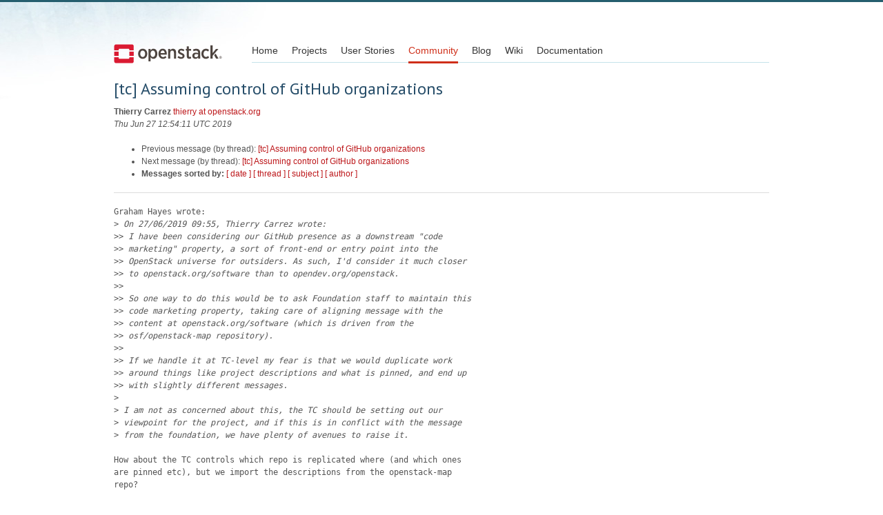

--- FILE ---
content_type: text/html
request_url: https://lists.openstack.org/pipermail/openstack-discuss/2019-June/007395.html
body_size: 2882
content:
<!DOCTYPE HTML PUBLIC "-//W3C//DTD HTML 4.01 Transitional//EN">
<HTML>
 <HEAD>

   <TITLE>OpenStack Open Source Cloud Computing Software &raquo; Message: [tc] Assuming control of GitHub organizations </TITLE>
   <LINK REL="Index" HREF="index.html" >
   <LINK REL="made" HREF="mailto:openstack-discuss%40lists.openstack.org?Subject=Re%3A%20%5Btc%5D%20Assuming%20control%20of%20GitHub%20organizations&In-Reply-To=%3C9a4fdd56-7af8-c432-6ade-d52c163e8b8c%40openstack.org%3E">
   <META NAME="robots" CONTENT="index,nofollow">

    <!-- Google Fonts -->
        <link href='https://fonts.googleapis.com/css?family=PT+Sans&subset=latin' rel='stylesheet' type='text/css'>

    <!-- Framework CSS -->
    <link rel="stylesheet" href="https://openstack.org/themes/openstack/css/blueprint/screen.css" type="text/css" media="screen, projection">
    <link rel="stylesheet" href="https://openstack.org/themes/openstack/css/blueprint/print.css" type="text/css" media="print">

    <!-- IE CSS -->
    <!--[if lt IE 8]><link rel="stylesheet" href="https://openstack.org/blueprint/ie.css" type="text/css" media="screen, projection"><![endif]-->

    <!-- OpenStack Specific CSS -->

    <link rel="stylesheet" href="https://openstack.org/themes/openstack/css/dropdown.css" type="text/css" media="screen, projection, print">

    <!-- Page Specific CSS -->
        <link rel="stylesheet" href="https://openstack.org/themes/openstack/css/home.css" type="text/css" media="screen, projection, print">

  <link rel="stylesheet" type="text/css" href="https://openstack.org/themes/openstack/css/main.css?m=1335457934" />
  <script type="text/javascript">

    var _gaq = _gaq || [];
    _gaq.push(['_setAccount', 'UA-17511903-1']);
    _gaq.push(['_setDomainName', '.openstack.org']);
    _gaq.push(['_trackPageview']);

    (function() {
      var ga = document.createElement('script'); ga.type = 'text/javascript'; ga.async = true;
      ga.src = ('https:' == document.location.protocol ? 'https://ssl' : 'http://www') + '.google-analytics.com/ga.js';
      var s = document.getElementsByTagName('script')[0]; s.parentNode.insertBefore(ga, s);
    })();

  </script>
   <style type="text/css">
       pre {
           white-space: pre-wrap;       /* css-2.1, curent FF, Opera, Safari */
           }
   </style>
   <META http-equiv="Content-Type" content="text/html; charset=utf-8">
   <LINK REL="Previous"  HREF="007394.html">
   <LINK REL="Next"  HREF="007396.html">
 </HEAD>
 <BODY>
   <div class="container">
                <div id="header">
                        <div class="span-5">
                                <h1 id="logo"><a href="/">Open Stack</a></h1>
                        </div>
                        <div class="span-19 last blueLine">

                                <div id="navigation" class="span-19">
                                        <ul id="Menu1">
                <li><a href="https://openstack.org/" title="Go to the Home page" class="link" >Home</a></li>
 
                <li><a href="https://openstack.org/projects/" title="Go to the OpenStack Projects page" class="link">Projects</a></li>

                <li><a href="https://openstack.org/user-stories/" title="Go to the User Stories page" class="link">User Stories</a></li>

                <li><a href="https://openstack.org/community/" title="Go to the Community page" class="current">Community</a></li>

                                                  <li><a href="https://openstack.org/blog/" title="Go to the OpenStack Blog">Blog</a></li>
                                                  <li><a href="https://wiki.openstack.org/" title="Go to the OpenStack Wiki">Wiki</a></li>
                                                  <li><a href="https://docs.openstack.org/" title="Go to OpenStack Documentation">Documentation</a></li>
                                        </ul>


                                </div>

                        </div>
                </div>
        </div>
        <!-- Page Content -->

    <div class="container">
   <H1>[tc] Assuming control of GitHub organizations</H1>
    <B>Thierry Carrez</B> 
    <A HREF="mailto:openstack-discuss%40lists.openstack.org?Subject=Re%3A%20%5Btc%5D%20Assuming%20control%20of%20GitHub%20organizations&In-Reply-To=%3C9a4fdd56-7af8-c432-6ade-d52c163e8b8c%40openstack.org%3E"
       TITLE="[tc] Assuming control of GitHub organizations">thierry at openstack.org
       </A><BR>
    <I>Thu Jun 27 12:54:11 UTC 2019</I>
    <P><UL>
        <LI>Previous message (by thread): <A HREF="007394.html">[tc] Assuming control of GitHub organizations
</A></li>
        <LI>Next message (by thread): <A HREF="007396.html">[tc] Assuming control of GitHub organizations
</A></li>
         <LI> <B>Messages sorted by:</B> 
              <a href="date.html#7395">[ date ]</a>
              <a href="thread.html#7395">[ thread ]</a>
              <a href="subject.html#7395">[ subject ]</a>
              <a href="author.html#7395">[ author ]</a>
         </LI>
       </UL>
    <HR>  
<!--beginarticle-->
<PRE>Graham Hayes wrote:
&gt;<i> On 27/06/2019 09:55, Thierry Carrez wrote:
</I>&gt;&gt;<i> I have been considering our GitHub presence as a downstream &quot;code
</I>&gt;&gt;<i> marketing&quot; property, a sort of front-end or entry point into the
</I>&gt;&gt;<i> OpenStack universe for outsiders. As such, I'd consider it much closer
</I>&gt;&gt;<i> to openstack.org/software than to opendev.org/openstack.
</I>&gt;&gt;<i>
</I>&gt;&gt;<i> So one way to do this would be to ask Foundation staff to maintain this
</I>&gt;&gt;<i> code marketing property, taking care of aligning message with the
</I>&gt;&gt;<i> content at openstack.org/software (which is driven from the
</I>&gt;&gt;<i> osf/openstack-map repository).
</I>&gt;&gt;<i>
</I>&gt;&gt;<i> If we handle it at TC-level my fear is that we would duplicate work
</I>&gt;&gt;<i> around things like project descriptions and what is pinned, and end up
</I>&gt;&gt;<i> with slightly different messages.
</I>&gt;<i> 
</I>&gt;<i> I am not as concerned about this, the TC should be setting out our
</I>&gt;<i> viewpoint for the project, and if this is in conflict with the message
</I>&gt;<i> from the foundation, we have plenty of avenues to raise it.
</I>
How about the TC controls which repo is replicated where (and which ones 
are pinned etc), but we import the descriptions from the openstack-map 
repo?

That would keep control on the TC side but avoid duplication of effort. 
In my experience it's already difficult to get projects to update 
descriptions in one place, so two...

Also, who is volunteering for setting up the replication, and then 
keeping track of things as they evolve ?

-- 
Thierry Carrez (ttx)

</PRE>














<!--endarticle-->
    <HR>
    <P><UL>
        <!--threads-->
	<LI>Previous message (by thread): <A HREF="007394.html">[tc] Assuming control of GitHub organizations
</A></li>
	<LI>Next message (by thread): <A HREF="007396.html">[tc] Assuming control of GitHub organizations
</A></li>
         <LI> <B>Messages sorted by:</B> 
              <a href="date.html#7395">[ date ]</a>
              <a href="thread.html#7395">[ thread ]</a>
              <a href="subject.html#7395">[ subject ]</a>
              <a href="author.html#7395">[ author ]</a>
         </LI>
       </UL>

<hr>
<a href="http://lists.openstack.org/cgi-bin/mailman/listinfo/openstack-discuss">More information about the openstack-discuss
mailing list</a><br>


<div class="container">
<hr>

        <div id="footer">
                <div class="span-4">
                        <h3>OpenStack</h3>
                        <ul>
                                <li><a href="https://www.openstack.org/projects/">Projects</a></li>
                                <li><a href="https://www.openstack.org/openstack-security/">OpenStack Security</a></li>
                                <li><a href="https://www.openstack.org/projects/openstack-faq/">Common Questions</a></li>
                                <li><a href="https://www.openstack.org/blog/">Blog</a></li>
                                <li><a href="https://www.openstack.org/news/">News</a></li>
                        </ul>
                </div>
               <div class="span-4">
                        <h3>Community</h3>
                        <ul>
                                <li><a href="https://www.openstack.org/community/">User Groups</a></li>
                                <li><a href="https://www.openstack.org/events/">Events</a></li>
                                <li><a href="https://www.openstack.org/jobs/">Jobs</a></li>
                                <li><a href="https://www.openstack.org/foundation/companies/">Companies</a></li>
                                <li><a href="https://docs.openstack.org/infra/manual/developers.html">Contribute</a></li>
                        </ul>
                </div>
                <div class="span-4">
                        <h3>Documentation</h3>
                        <ul>
                                <li><a href="https://docs.openstack.org/">OpenStack Manuals</a></li>
                                <li><a href="https://www.openstack.org/software/start/">Getting Started</a></li>
                                <li><a href="https://developer.openstack.org">API Documentation</a></li>
                                <li><a href="https://wiki.openstack.org/">Wiki</a></li>
                        </ul>
                </div>
                <div class="span-4 last">
                        <h3>Branding &amp; Legal</h3>
                        <ul>
                                <li><a href="https://www.openstack.org/brand/">Logos &amp; Guidelines</a></li>
                                <li><a href="https://www.openstack.org/brand/openstack-trademark-policy/">Trademark Policy</a></li>
                                <li><a href="https://www.openstack.org/privacy/">Privacy Policy</a></li>
                                <li><a href="https://wiki.openstack.org/CLA">OpenStack CLA</a></li>
                        </ul>
                </div>
                <hr>
        </div>
</div>
</div>

</body></html>


--- FILE ---
content_type: text/css
request_url: https://openstack.org/themes/openstack/css/blueprint/screen.css
body_size: 2773
content:
/* -----------------------------------------------------------------------


 Blueprint CSS Framework 0.9
 http://blueprintcss.org

   * Copyright (c) 2007-Present. See LICENSE for more info.
   * See README for instructions on how to use Blueprint.
   * For credits and origins, see AUTHORS.
   * This is a compressed file. See the sources in the 'src' directory.

----------------------------------------------------------------------- */
/* reset.css */
html, body, div, span, object, iframe, h1, h2, h3, h4, h5, h6, p, blockquote, pre, a, abbr, acronym, address, code, del, dfn, em, img, q, dl, dt, dd, ol, ul, li, fieldset, form, label, legend, table, caption, tbody, tfoot, thead, tr, th, td, article, aside, dialog, figure, footer, header, hgroup, nav, section {
  margin: 0;
  padding: 0;
  border: 0;
  font-weight: inherit;
  font-style: inherit;
  font-size: 100%;
  font-family: inherit;
  vertical-align: baseline; }

article, aside, dialog, figure, footer, header, hgroup, nav, section {
  display: block; }

body {
  line-height: 1.5; }

table {
  border-collapse: separate;
  border-spacing: 0; }

caption, th, td {
  text-align: left;
  font-weight: normal; }

table, td, th {
  vertical-align: middle; }

blockquote:before, blockquote:after, q:before, q:after {
  content: ""; }

blockquote, q {
  quotes: "" ""; }

a img {
  border: none; }

/* typography.css */
html {
  font-size: 100.01%; }

body {
  font-size: 75%;
  color: #222;
  background: #fff;
  font-family: "Helvetica Neue", Arial, Helvetica, sans-serif; }

h1, h2, h3, h4, h5, h6 {
  font-weight: normal;
  color: #111; }

h1 {
  font-size: 3em;
  line-height: 1;
  margin-bottom: 0.5em; }

h2 {
  font-size: 2em;
  margin-bottom: 0.75em; }

h3 {
  font-size: 1.5em;
  line-height: 1;
  margin-bottom: 1em; }

h4 {
  font-size: 1.2em;
  line-height: 1.25;
  margin-bottom: 1.25em; }

h5 {
  font-size: 1em;
  font-weight: bold;
  margin-bottom: 1.5em; }

h6 {
  font-size: 1em;
  font-weight: bold; }

h1 img, h2 img, h3 img, h4 img, h5 img, h6 img {
  margin: 0; }

p {
  margin: 0 0 1.5em; }

p img.left {
  float: left;
  margin: 1.5em 1.5em 1.5em 0;
  padding: 0; }

p img.right {
  float: right;
  margin: 1.5em 0 1.5em 1.5em; }

a:focus, a:hover {
  color: #000; }

a {
  color: #009;
  text-decoration: underline; }

blockquote {
  margin: 1.5em;
  color: #666;
  font-style: italic; }

strong {
  font-weight: bold; }

em, dfn {
  font-style: italic; }

dfn {
  font-weight: bold; }

sup, sub {
  line-height: 0; }

abbr, acronym {
  border-bottom: 1px dotted #666; }

address {
  margin: 0 0 1.5em;
  font-style: italic; }

del {
  color: #666; }

pre {
  margin: 1.5em 0;
  white-space: pre; }

pre, code, tt {
  font: 1em 'andale mono', 'lucida console', monospace;
  line-height: 1.5; }

li ul, li ol {
  margin: 0; }

ul, ol {
  margin: 0 1.5em 1.5em 0;
  padding-left: 3.333em; }

ul {
  list-style-type: disc; }

ol {
  list-style-type: decimal; }

dl {
  margin: 0 0 1.5em 0; }

dl dt {
  font-weight: bold; }

dd {
  margin-left: 1.5em; }

table {
  margin-bottom: 1.4em;
  width: 100%; }

th {
  font-weight: bold; }

thead th {
  background: #c3d9ff; }

th, td, caption {
  padding: 4px 10px 4px 5px; }

tr.even td {
  background: #e5ecf9; }

tfoot {
  font-style: italic; }

caption {
  background: #eee; }

.small {
  font-size: .8em;
  margin-bottom: 1.875em;
  line-height: 1.875em; }

.large {
  font-size: 1.2em;
  line-height: 2.5em;
  margin-bottom: 1.25em; }

.hide {
  display: none; }

.quiet {
  color: #666; }

.loud {
  color: #000; }

.highlight {
  background: #ff0; }

.added {
  background: #060;
  color: #fff; }

.removed {
  background: #900;
  color: #fff; }

.first {
  margin-left: 0;
  padding-left: 0; }

.last {
  margin-right: 0;
  padding-right: 0; }

.top {
  margin-top: 0;
  padding-top: 0; }

.bottom {
  margin-bottom: 0;
  padding-bottom: 0; }

/* forms.css */
label {
  font-weight: bold; }

fieldset {
  padding: 1.4em;
  margin: 0 0 1.5em 0;
  border: 1px solid #ccc; }

legend {
  font-weight: bold;
  font-size: 1.2em; }

input[type=text], input[type=password], input.text, input.title, textarea, select {
  background-color: #fff;
  border: 1px solid #bbb; }

input[type=text]:focus, input[type=password]:focus, input.text:focus, input.title:focus, textarea:focus, select:focus {
  border-color: #666; }

input[type=text], input[type=password], input.text, input.title, textarea, select {
  margin: 0.5em 0; }

input.text, input.title {
  width: 300px;
  padding: 5px; }

input.title {
  font-size: 1.5em; }

textarea {
  width: 390px;
  height: 250px;
  padding: 5px; }

input[type=checkbox], input[type=radio], input.checkbox, input.radio {
  position: relative;
  top: .25em; }

form.inline {
  line-height: 3; }

form.inline p {
  margin-bottom: 0; }

.error, .notice, .success {
  padding: .8em;
  margin-bottom: 1em;
  border: 2px solid #ddd; }

.error {
  background: #FBE3E4;
  color: #8a1f11;
  border-color: #FBC2C4; }

.notice {
  background: #FFF6BF;
  color: #514721;
  border-color: #FFD324; }

.success {
  background: #E6EFC2;
  color: #264409;
  border-color: #C6D880; }

.error a {
  color: #8a1f11; }

.notice a {
  color: #514721; }

.success a {
  color: #264409; }

/* grid.css */
.container {
  margin: 0 auto; }

@media (max-width: 950px) {
  .container {
    width: 100%; } }

.showgrid {
  background: url(src/grid.png); }

.column, .span-1, .span-2, .span-3, .span-4, .span-5, .span-6, .span-7, .span-8, .span-9, .span-10, .span-11, .span-12, .span-13, .span-14, .span-15, .span-16, .span-17, .span-18, .span-19, .span-20, .span-21, .span-22, .span-23, .span-24 {
  float: left;
  margin-right: 10px; }

.last {
  margin-right: 0; }

.span-1 {
  width: 30px; }

.span-2 {
  width: 70px; }

.span-3 {
  width: 110px; }

.span-4 {
  width: 150px; }

.span-5 {
  width: 190px; }

.span-6 {
  width: 230px; }

.span-7 {
  width: 270px; }

.span-8 {
  width: 300px; }

.span-9 {
  width: 350px; }

.span-10 {
  width: 390px; }

.span-11 {
  width: 430px; }

.span-12 {
  width: 470px; }

.span-13 {
  width: 510px; }

.span-14 {
  width: 550px; }

.span-15 {
  width: 590px; }

.span-16 {
  width: 630px; }

.span-17 {
  width: 670px; }

.span-18 {
  width: 710px; }

.span-19 {
  width: 750px; }

.span-20 {
  width: 790px; }

.span-21 {
  width: 830px; }

.span-22 {
  width: 870px; }

.span-23 {
  width: 910px; }

.span-24 {
  width: 950px;
  margin-right: 0; }

input.span-1, textarea.span-1, input.span-2, textarea.span-2, input.span-3, textarea.span-3, input.span-4, textarea.span-4, input.span-5, textarea.span-5, input.span-6, textarea.span-6, input.span-7, textarea.span-7, input.span-8, textarea.span-8, input.span-9, textarea.span-9, input.span-10, textarea.span-10, input.span-11, textarea.span-11, input.span-12, textarea.span-12, input.span-13, textarea.span-13, input.span-14, textarea.span-14, input.span-15, textarea.span-15, input.span-16, textarea.span-16, input.span-17, textarea.span-17, input.span-18, textarea.span-18, input.span-19, textarea.span-19, input.span-20, textarea.span-20, input.span-21, textarea.span-21, input.span-22, textarea.span-22, input.span-23, textarea.span-23, input.span-24, textarea.span-24 {
  border-left-width: 1px;
  border-right-width: 1px;
  padding-left: 5px;
  padding-right: 5px; }

input.span-1, textarea.span-1 {
  width: 18px; }

input.span-2, textarea.span-2 {
  width: 58px; }

input.span-3, textarea.span-3 {
  width: 98px; }

input.span-4, textarea.span-4 {
  width: 138px; }

input.span-5, textarea.span-5 {
  width: 178px; }

input.span-6, textarea.span-6 {
  width: 218px; }

input.span-7, textarea.span-7 {
  width: 258px; }

input.span-8, textarea.span-8 {
  width: 298px; }

input.span-9, textarea.span-9 {
  width: 338px; }

input.span-10, textarea.span-10 {
  width: 378px; }

input.span-11, textarea.span-11 {
  width: 418px; }

input.span-12, textarea.span-12 {
  width: 458px; }

input.span-13, textarea.span-13 {
  width: 498px; }

input.span-14, textarea.span-14 {
  width: 538px; }

input.span-15, textarea.span-15 {
  width: 578px; }

input.span-16, textarea.span-16 {
  width: 618px; }

input.span-17, textarea.span-17 {
  width: 658px; }

input.span-18, textarea.span-18 {
  width: 698px; }

input.span-19, textarea.span-19 {
  width: 738px; }

input.span-20, textarea.span-20 {
  width: 778px; }

input.span-21, textarea.span-21 {
  width: 818px; }

input.span-22, textarea.span-22 {
  width: 858px; }

input.span-23, textarea.span-23 {
  width: 898px; }

input.span-24, textarea.span-24 {
  width: 938px; }

.append-1 {
  padding-right: 40px; }

.append-2 {
  padding-right: 80px; }

.append-3 {
  padding-right: 120px; }

.append-4 {
  padding-right: 160px; }

.append-5 {
  padding-right: 200px; }

.append-6 {
  padding-right: 240px; }

.append-7 {
  padding-right: 280px; }

.append-8 {
  padding-right: 320px; }

.append-9 {
  padding-right: 360px; }

.append-10 {
  padding-right: 400px; }

.append-11 {
  padding-right: 440px; }

.append-12 {
  padding-right: 480px; }

.append-13 {
  padding-right: 520px; }

.append-14 {
  padding-right: 560px; }

.append-15 {
  padding-right: 600px; }

.append-16 {
  padding-right: 640px; }

.append-17 {
  padding-right: 680px; }

.append-18 {
  padding-right: 720px; }

.append-19 {
  padding-right: 760px; }

.append-20 {
  padding-right: 800px; }

.append-21 {
  padding-right: 840px; }

.append-22 {
  padding-right: 880px; }

.append-23 {
  padding-right: 920px; }

.prepend-1 {
  padding-left: 40px; }

.prepend-2 {
  padding-left: 80px; }

.prepend-3 {
  padding-left: 120px; }

.prepend-4 {
  padding-left: 160px; }

.prepend-5 {
  padding-left: 200px; }

.prepend-6 {
  padding-left: 240px; }

.prepend-7 {
  padding-left: 280px; }

.prepend-8 {
  padding-left: 320px; }

.prepend-9 {
  padding-left: 360px; }

.prepend-10 {
  padding-left: 400px; }

.prepend-11 {
  padding-left: 440px; }

.prepend-12 {
  padding-left: 480px; }

.prepend-13 {
  padding-left: 520px; }

.prepend-14 {
  padding-left: 560px; }

.prepend-15 {
  padding-left: 600px; }

.prepend-16 {
  padding-left: 640px; }

.prepend-17 {
  padding-left: 680px; }

.prepend-18 {
  padding-left: 720px; }

.prepend-19 {
  padding-left: 760px; }

.prepend-20 {
  padding-left: 800px; }

.prepend-21 {
  padding-left: 840px; }

.prepend-22 {
  padding-left: 880px; }

.prepend-23 {
  padding-left: 920px; }

.border {
  padding-right: 4px;
  margin-right: 5px;
  border-right: 1px solid #eee; }

.colborder {
  padding-right: 24px;
  margin-right: 25px;
  border-right: 1px solid #eee; }

.pull-1 {
  margin-left: -40px; }

.pull-2 {
  margin-left: -80px; }

.pull-3 {
  margin-left: -120px; }

.pull-4 {
  margin-left: -160px; }

.pull-5 {
  margin-left: -200px; }

.pull-6 {
  margin-left: -240px; }

.pull-7 {
  margin-left: -280px; }

.pull-8 {
  margin-left: -320px; }

.pull-9 {
  margin-left: -360px; }

.pull-10 {
  margin-left: -400px; }

.pull-11 {
  margin-left: -440px; }

.pull-12 {
  margin-left: -480px; }

.pull-13 {
  margin-left: -520px; }

.pull-14 {
  margin-left: -560px; }

.pull-15 {
  margin-left: -600px; }

.pull-16 {
  margin-left: -640px; }

.pull-17 {
  margin-left: -680px; }

.pull-18 {
  margin-left: -720px; }

.pull-19 {
  margin-left: -760px; }

.pull-20 {
  margin-left: -800px; }

.pull-21 {
  margin-left: -840px; }

.pull-22 {
  margin-left: -880px; }

.pull-23 {
  margin-left: -920px; }

.pull-24 {
  margin-left: -960px; }

.pull-1, .pull-2, .pull-3, .pull-4, .pull-5, .pull-6, .pull-7, .pull-8, .pull-9, .pull-10, .pull-11, .pull-12, .pull-13, .pull-14, .pull-15, .pull-16, .pull-17, .pull-18, .pull-19, .pull-20, .pull-21, .pull-22, .pull-23, .pull-24 {
  float: left;
  position: relative; }

.push-1 {
  margin: 0 -40px 1.5em 40px; }

.push-2 {
  margin: 0 -80px 1.5em 80px; }

.push-3 {
  margin: 0 -120px 1.5em 120px; }

.push-4 {
  margin: 0 -160px 1.5em 160px; }

.push-5 {
  margin: 0 -200px 1.5em 200px; }

.push-6 {
  margin: 0 -240px 1.5em 240px; }

.push-7 {
  margin: 0 -280px 1.5em 280px; }

.push-8 {
  margin: 0 -320px 1.5em 320px; }

.push-9 {
  margin: 0 -360px 1.5em 360px; }

.push-10 {
  margin: 0 -400px 1.5em 400px; }

.push-11 {
  margin: 0 -440px 1.5em 440px; }

.push-12 {
  margin: 0 -480px 1.5em 480px; }

.push-13 {
  margin: 0 -520px 1.5em 520px; }

.push-14 {
  margin: 0 -560px 1.5em 560px; }

.push-15 {
  margin: 0 -600px 1.5em 600px; }

.push-16 {
  margin: 0 -640px 1.5em 640px; }

.push-17 {
  margin: 0 -680px 1.5em 680px; }

.push-18 {
  margin: 0 -720px 1.5em 720px; }

.push-19 {
  margin: 0 -760px 1.5em 760px; }

.push-20 {
  margin: 0 -800px 1.5em 800px; }

.push-21 {
  margin: 0 -840px 1.5em 840px; }

.push-22 {
  margin: 0 -880px 1.5em 880px; }

.push-23 {
  margin: 0 -920px 1.5em 920px; }

.push-24 {
  margin: 0 -960px 1.5em 960px; }

.push-1, .push-2, .push-3, .push-4, .push-5, .push-6, .push-7, .push-8, .push-9, .push-10, .push-11, .push-12, .push-13, .push-14, .push-15, .push-16, .push-17, .push-18, .push-19, .push-20, .push-21, .push-22, .push-23, .push-24 {
  float: right;
  position: relative; }

.prepend-top {
  margin-top: 1.5em; }

.append-bottom {
  margin-bottom: 1.5em; }

.box {
  padding: 1.5em;
  margin-bottom: 1.5em;
  background: #E5ECF9; }

hr {
  background: #ddd;
  color: #ddd;
  clear: both;
  float: none;
  width: 100%;
  height: .1em;
  margin: 0 0 1.45em;
  border: none; }

hr.space {
  background: #fff;
  color: #fff;
  visibility: hidden; }

.clearfix:after, .container:after {
  content: "\0020";
  display: block;
  height: 0;
  clear: both;
  visibility: hidden;
  overflow: hidden; }

@media (min-width: 950px) {
  .clearfix, .container {
    display: block;
    width: 950px; } }

.clear {
  clear: both; }

select.error {
  padding: 0 !important; }

.error {
  border: 1px solid #8A1F11 !important; }

label.error {
  border: 1px solid #8A1F11 !important;
  display: block;
  margin-top: 5px;
  position: absolute;
  z-index: 999; }

form.form-fieldless fieldset {
  display: none !important; }
